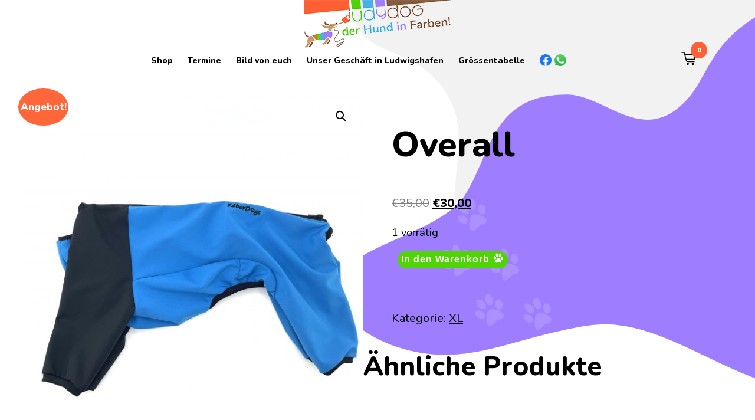

--- FILE ---
content_type: text/html; charset=UTF-8
request_url: https://judydog.de/product/overall-83
body_size: 10870
content:
<!DOCTYPE html>
<html class="no-js" lang="de">
	<head>
		<meta charset="UTF-8">
		<meta name="viewport" content="width=device-width, initial-scale=1.0" >
		<link rel="profile" href="https://gmpg.org/xfn/11">
		<title>Overall &#8211; Judydog</title>
<meta name='robots' content='max-image-preview:large' />
	<style>img:is([sizes="auto" i], [sizes^="auto," i]) { contain-intrinsic-size: 3000px 1500px }</style>
	<link rel='dns-prefetch' href='//fonts.googleapis.com' />
<script type="text/javascript">
/* <![CDATA[ */
window._wpemojiSettings = {"baseUrl":"https:\/\/s.w.org\/images\/core\/emoji\/16.0.1\/72x72\/","ext":".png","svgUrl":"https:\/\/s.w.org\/images\/core\/emoji\/16.0.1\/svg\/","svgExt":".svg","source":{"concatemoji":"https:\/\/judydog.de\/wp-includes\/js\/wp-emoji-release.min.js?ver=6.8.3"}};
/*! This file is auto-generated */
!function(s,n){var o,i,e;function c(e){try{var t={supportTests:e,timestamp:(new Date).valueOf()};sessionStorage.setItem(o,JSON.stringify(t))}catch(e){}}function p(e,t,n){e.clearRect(0,0,e.canvas.width,e.canvas.height),e.fillText(t,0,0);var t=new Uint32Array(e.getImageData(0,0,e.canvas.width,e.canvas.height).data),a=(e.clearRect(0,0,e.canvas.width,e.canvas.height),e.fillText(n,0,0),new Uint32Array(e.getImageData(0,0,e.canvas.width,e.canvas.height).data));return t.every(function(e,t){return e===a[t]})}function u(e,t){e.clearRect(0,0,e.canvas.width,e.canvas.height),e.fillText(t,0,0);for(var n=e.getImageData(16,16,1,1),a=0;a<n.data.length;a++)if(0!==n.data[a])return!1;return!0}function f(e,t,n,a){switch(t){case"flag":return n(e,"\ud83c\udff3\ufe0f\u200d\u26a7\ufe0f","\ud83c\udff3\ufe0f\u200b\u26a7\ufe0f")?!1:!n(e,"\ud83c\udde8\ud83c\uddf6","\ud83c\udde8\u200b\ud83c\uddf6")&&!n(e,"\ud83c\udff4\udb40\udc67\udb40\udc62\udb40\udc65\udb40\udc6e\udb40\udc67\udb40\udc7f","\ud83c\udff4\u200b\udb40\udc67\u200b\udb40\udc62\u200b\udb40\udc65\u200b\udb40\udc6e\u200b\udb40\udc67\u200b\udb40\udc7f");case"emoji":return!a(e,"\ud83e\udedf")}return!1}function g(e,t,n,a){var r="undefined"!=typeof WorkerGlobalScope&&self instanceof WorkerGlobalScope?new OffscreenCanvas(300,150):s.createElement("canvas"),o=r.getContext("2d",{willReadFrequently:!0}),i=(o.textBaseline="top",o.font="600 32px Arial",{});return e.forEach(function(e){i[e]=t(o,e,n,a)}),i}function t(e){var t=s.createElement("script");t.src=e,t.defer=!0,s.head.appendChild(t)}"undefined"!=typeof Promise&&(o="wpEmojiSettingsSupports",i=["flag","emoji"],n.supports={everything:!0,everythingExceptFlag:!0},e=new Promise(function(e){s.addEventListener("DOMContentLoaded",e,{once:!0})}),new Promise(function(t){var n=function(){try{var e=JSON.parse(sessionStorage.getItem(o));if("object"==typeof e&&"number"==typeof e.timestamp&&(new Date).valueOf()<e.timestamp+604800&&"object"==typeof e.supportTests)return e.supportTests}catch(e){}return null}();if(!n){if("undefined"!=typeof Worker&&"undefined"!=typeof OffscreenCanvas&&"undefined"!=typeof URL&&URL.createObjectURL&&"undefined"!=typeof Blob)try{var e="postMessage("+g.toString()+"("+[JSON.stringify(i),f.toString(),p.toString(),u.toString()].join(",")+"));",a=new Blob([e],{type:"text/javascript"}),r=new Worker(URL.createObjectURL(a),{name:"wpTestEmojiSupports"});return void(r.onmessage=function(e){c(n=e.data),r.terminate(),t(n)})}catch(e){}c(n=g(i,f,p,u))}t(n)}).then(function(e){for(var t in e)n.supports[t]=e[t],n.supports.everything=n.supports.everything&&n.supports[t],"flag"!==t&&(n.supports.everythingExceptFlag=n.supports.everythingExceptFlag&&n.supports[t]);n.supports.everythingExceptFlag=n.supports.everythingExceptFlag&&!n.supports.flag,n.DOMReady=!1,n.readyCallback=function(){n.DOMReady=!0}}).then(function(){return e}).then(function(){var e;n.supports.everything||(n.readyCallback(),(e=n.source||{}).concatemoji?t(e.concatemoji):e.wpemoji&&e.twemoji&&(t(e.twemoji),t(e.wpemoji)))}))}((window,document),window._wpemojiSettings);
/* ]]> */
</script>
<style id='wp-emoji-styles-inline-css' type='text/css'>

	img.wp-smiley, img.emoji {
		display: inline !important;
		border: none !important;
		box-shadow: none !important;
		height: 1em !important;
		width: 1em !important;
		margin: 0 0.07em !important;
		vertical-align: -0.1em !important;
		background: none !important;
		padding: 0 !important;
	}
</style>
<link rel='stylesheet' id='wp-block-library-css' href='https://judydog.de/wp-includes/css/dist/block-library/style.min.css?ver=6.8.3' type='text/css' media='all' />
<style id='wp-block-library-theme-inline-css' type='text/css'>
.wp-block-audio :where(figcaption){color:#555;font-size:13px;text-align:center}.is-dark-theme .wp-block-audio :where(figcaption){color:#ffffffa6}.wp-block-audio{margin:0 0 1em}.wp-block-code{border:1px solid #ccc;border-radius:4px;font-family:Menlo,Consolas,monaco,monospace;padding:.8em 1em}.wp-block-embed :where(figcaption){color:#555;font-size:13px;text-align:center}.is-dark-theme .wp-block-embed :where(figcaption){color:#ffffffa6}.wp-block-embed{margin:0 0 1em}.blocks-gallery-caption{color:#555;font-size:13px;text-align:center}.is-dark-theme .blocks-gallery-caption{color:#ffffffa6}:root :where(.wp-block-image figcaption){color:#555;font-size:13px;text-align:center}.is-dark-theme :root :where(.wp-block-image figcaption){color:#ffffffa6}.wp-block-image{margin:0 0 1em}.wp-block-pullquote{border-bottom:4px solid;border-top:4px solid;color:currentColor;margin-bottom:1.75em}.wp-block-pullquote cite,.wp-block-pullquote footer,.wp-block-pullquote__citation{color:currentColor;font-size:.8125em;font-style:normal;text-transform:uppercase}.wp-block-quote{border-left:.25em solid;margin:0 0 1.75em;padding-left:1em}.wp-block-quote cite,.wp-block-quote footer{color:currentColor;font-size:.8125em;font-style:normal;position:relative}.wp-block-quote:where(.has-text-align-right){border-left:none;border-right:.25em solid;padding-left:0;padding-right:1em}.wp-block-quote:where(.has-text-align-center){border:none;padding-left:0}.wp-block-quote.is-large,.wp-block-quote.is-style-large,.wp-block-quote:where(.is-style-plain){border:none}.wp-block-search .wp-block-search__label{font-weight:700}.wp-block-search__button{border:1px solid #ccc;padding:.375em .625em}:where(.wp-block-group.has-background){padding:1.25em 2.375em}.wp-block-separator.has-css-opacity{opacity:.4}.wp-block-separator{border:none;border-bottom:2px solid;margin-left:auto;margin-right:auto}.wp-block-separator.has-alpha-channel-opacity{opacity:1}.wp-block-separator:not(.is-style-wide):not(.is-style-dots){width:100px}.wp-block-separator.has-background:not(.is-style-dots){border-bottom:none;height:1px}.wp-block-separator.has-background:not(.is-style-wide):not(.is-style-dots){height:2px}.wp-block-table{margin:0 0 1em}.wp-block-table td,.wp-block-table th{word-break:normal}.wp-block-table :where(figcaption){color:#555;font-size:13px;text-align:center}.is-dark-theme .wp-block-table :where(figcaption){color:#ffffffa6}.wp-block-video :where(figcaption){color:#555;font-size:13px;text-align:center}.is-dark-theme .wp-block-video :where(figcaption){color:#ffffffa6}.wp-block-video{margin:0 0 1em}:root :where(.wp-block-template-part.has-background){margin-bottom:0;margin-top:0;padding:1.25em 2.375em}
</style>
<style id='classic-theme-styles-inline-css' type='text/css'>
/*! This file is auto-generated */
.wp-block-button__link{color:#fff;background-color:#32373c;border-radius:9999px;box-shadow:none;text-decoration:none;padding:calc(.667em + 2px) calc(1.333em + 2px);font-size:1.125em}.wp-block-file__button{background:#32373c;color:#fff;text-decoration:none}
</style>
<style id='global-styles-inline-css' type='text/css'>
:root{--wp--preset--aspect-ratio--square: 1;--wp--preset--aspect-ratio--4-3: 4/3;--wp--preset--aspect-ratio--3-4: 3/4;--wp--preset--aspect-ratio--3-2: 3/2;--wp--preset--aspect-ratio--2-3: 2/3;--wp--preset--aspect-ratio--16-9: 16/9;--wp--preset--aspect-ratio--9-16: 9/16;--wp--preset--color--black: #000000;--wp--preset--color--cyan-bluish-gray: #abb8c3;--wp--preset--color--white: #ffffff;--wp--preset--color--pale-pink: #f78da7;--wp--preset--color--vivid-red: #cf2e2e;--wp--preset--color--luminous-vivid-orange: #ff6900;--wp--preset--color--luminous-vivid-amber: #fcb900;--wp--preset--color--light-green-cyan: #7bdcb5;--wp--preset--color--vivid-green-cyan: #00d084;--wp--preset--color--pale-cyan-blue: #8ed1fc;--wp--preset--color--vivid-cyan-blue: #0693e3;--wp--preset--color--vivid-purple: #9b51e0;--wp--preset--gradient--vivid-cyan-blue-to-vivid-purple: linear-gradient(135deg,rgba(6,147,227,1) 0%,rgb(155,81,224) 100%);--wp--preset--gradient--light-green-cyan-to-vivid-green-cyan: linear-gradient(135deg,rgb(122,220,180) 0%,rgb(0,208,130) 100%);--wp--preset--gradient--luminous-vivid-amber-to-luminous-vivid-orange: linear-gradient(135deg,rgba(252,185,0,1) 0%,rgba(255,105,0,1) 100%);--wp--preset--gradient--luminous-vivid-orange-to-vivid-red: linear-gradient(135deg,rgba(255,105,0,1) 0%,rgb(207,46,46) 100%);--wp--preset--gradient--very-light-gray-to-cyan-bluish-gray: linear-gradient(135deg,rgb(238,238,238) 0%,rgb(169,184,195) 100%);--wp--preset--gradient--cool-to-warm-spectrum: linear-gradient(135deg,rgb(74,234,220) 0%,rgb(151,120,209) 20%,rgb(207,42,186) 40%,rgb(238,44,130) 60%,rgb(251,105,98) 80%,rgb(254,248,76) 100%);--wp--preset--gradient--blush-light-purple: linear-gradient(135deg,rgb(255,206,236) 0%,rgb(152,150,240) 100%);--wp--preset--gradient--blush-bordeaux: linear-gradient(135deg,rgb(254,205,165) 0%,rgb(254,45,45) 50%,rgb(107,0,62) 100%);--wp--preset--gradient--luminous-dusk: linear-gradient(135deg,rgb(255,203,112) 0%,rgb(199,81,192) 50%,rgb(65,88,208) 100%);--wp--preset--gradient--pale-ocean: linear-gradient(135deg,rgb(255,245,203) 0%,rgb(182,227,212) 50%,rgb(51,167,181) 100%);--wp--preset--gradient--electric-grass: linear-gradient(135deg,rgb(202,248,128) 0%,rgb(113,206,126) 100%);--wp--preset--gradient--midnight: linear-gradient(135deg,rgb(2,3,129) 0%,rgb(40,116,252) 100%);--wp--preset--font-size--small: 13px;--wp--preset--font-size--medium: 20px;--wp--preset--font-size--large: 36px;--wp--preset--font-size--x-large: 42px;--wp--preset--spacing--20: 0.44rem;--wp--preset--spacing--30: 0.67rem;--wp--preset--spacing--40: 1rem;--wp--preset--spacing--50: 1.5rem;--wp--preset--spacing--60: 2.25rem;--wp--preset--spacing--70: 3.38rem;--wp--preset--spacing--80: 5.06rem;--wp--preset--shadow--natural: 6px 6px 9px rgba(0, 0, 0, 0.2);--wp--preset--shadow--deep: 12px 12px 50px rgba(0, 0, 0, 0.4);--wp--preset--shadow--sharp: 6px 6px 0px rgba(0, 0, 0, 0.2);--wp--preset--shadow--outlined: 6px 6px 0px -3px rgba(255, 255, 255, 1), 6px 6px rgba(0, 0, 0, 1);--wp--preset--shadow--crisp: 6px 6px 0px rgba(0, 0, 0, 1);}:where(.is-layout-flex){gap: 0.5em;}:where(.is-layout-grid){gap: 0.5em;}body .is-layout-flex{display: flex;}.is-layout-flex{flex-wrap: wrap;align-items: center;}.is-layout-flex > :is(*, div){margin: 0;}body .is-layout-grid{display: grid;}.is-layout-grid > :is(*, div){margin: 0;}:where(.wp-block-columns.is-layout-flex){gap: 2em;}:where(.wp-block-columns.is-layout-grid){gap: 2em;}:where(.wp-block-post-template.is-layout-flex){gap: 1.25em;}:where(.wp-block-post-template.is-layout-grid){gap: 1.25em;}.has-black-color{color: var(--wp--preset--color--black) !important;}.has-cyan-bluish-gray-color{color: var(--wp--preset--color--cyan-bluish-gray) !important;}.has-white-color{color: var(--wp--preset--color--white) !important;}.has-pale-pink-color{color: var(--wp--preset--color--pale-pink) !important;}.has-vivid-red-color{color: var(--wp--preset--color--vivid-red) !important;}.has-luminous-vivid-orange-color{color: var(--wp--preset--color--luminous-vivid-orange) !important;}.has-luminous-vivid-amber-color{color: var(--wp--preset--color--luminous-vivid-amber) !important;}.has-light-green-cyan-color{color: var(--wp--preset--color--light-green-cyan) !important;}.has-vivid-green-cyan-color{color: var(--wp--preset--color--vivid-green-cyan) !important;}.has-pale-cyan-blue-color{color: var(--wp--preset--color--pale-cyan-blue) !important;}.has-vivid-cyan-blue-color{color: var(--wp--preset--color--vivid-cyan-blue) !important;}.has-vivid-purple-color{color: var(--wp--preset--color--vivid-purple) !important;}.has-black-background-color{background-color: var(--wp--preset--color--black) !important;}.has-cyan-bluish-gray-background-color{background-color: var(--wp--preset--color--cyan-bluish-gray) !important;}.has-white-background-color{background-color: var(--wp--preset--color--white) !important;}.has-pale-pink-background-color{background-color: var(--wp--preset--color--pale-pink) !important;}.has-vivid-red-background-color{background-color: var(--wp--preset--color--vivid-red) !important;}.has-luminous-vivid-orange-background-color{background-color: var(--wp--preset--color--luminous-vivid-orange) !important;}.has-luminous-vivid-amber-background-color{background-color: var(--wp--preset--color--luminous-vivid-amber) !important;}.has-light-green-cyan-background-color{background-color: var(--wp--preset--color--light-green-cyan) !important;}.has-vivid-green-cyan-background-color{background-color: var(--wp--preset--color--vivid-green-cyan) !important;}.has-pale-cyan-blue-background-color{background-color: var(--wp--preset--color--pale-cyan-blue) !important;}.has-vivid-cyan-blue-background-color{background-color: var(--wp--preset--color--vivid-cyan-blue) !important;}.has-vivid-purple-background-color{background-color: var(--wp--preset--color--vivid-purple) !important;}.has-black-border-color{border-color: var(--wp--preset--color--black) !important;}.has-cyan-bluish-gray-border-color{border-color: var(--wp--preset--color--cyan-bluish-gray) !important;}.has-white-border-color{border-color: var(--wp--preset--color--white) !important;}.has-pale-pink-border-color{border-color: var(--wp--preset--color--pale-pink) !important;}.has-vivid-red-border-color{border-color: var(--wp--preset--color--vivid-red) !important;}.has-luminous-vivid-orange-border-color{border-color: var(--wp--preset--color--luminous-vivid-orange) !important;}.has-luminous-vivid-amber-border-color{border-color: var(--wp--preset--color--luminous-vivid-amber) !important;}.has-light-green-cyan-border-color{border-color: var(--wp--preset--color--light-green-cyan) !important;}.has-vivid-green-cyan-border-color{border-color: var(--wp--preset--color--vivid-green-cyan) !important;}.has-pale-cyan-blue-border-color{border-color: var(--wp--preset--color--pale-cyan-blue) !important;}.has-vivid-cyan-blue-border-color{border-color: var(--wp--preset--color--vivid-cyan-blue) !important;}.has-vivid-purple-border-color{border-color: var(--wp--preset--color--vivid-purple) !important;}.has-vivid-cyan-blue-to-vivid-purple-gradient-background{background: var(--wp--preset--gradient--vivid-cyan-blue-to-vivid-purple) !important;}.has-light-green-cyan-to-vivid-green-cyan-gradient-background{background: var(--wp--preset--gradient--light-green-cyan-to-vivid-green-cyan) !important;}.has-luminous-vivid-amber-to-luminous-vivid-orange-gradient-background{background: var(--wp--preset--gradient--luminous-vivid-amber-to-luminous-vivid-orange) !important;}.has-luminous-vivid-orange-to-vivid-red-gradient-background{background: var(--wp--preset--gradient--luminous-vivid-orange-to-vivid-red) !important;}.has-very-light-gray-to-cyan-bluish-gray-gradient-background{background: var(--wp--preset--gradient--very-light-gray-to-cyan-bluish-gray) !important;}.has-cool-to-warm-spectrum-gradient-background{background: var(--wp--preset--gradient--cool-to-warm-spectrum) !important;}.has-blush-light-purple-gradient-background{background: var(--wp--preset--gradient--blush-light-purple) !important;}.has-blush-bordeaux-gradient-background{background: var(--wp--preset--gradient--blush-bordeaux) !important;}.has-luminous-dusk-gradient-background{background: var(--wp--preset--gradient--luminous-dusk) !important;}.has-pale-ocean-gradient-background{background: var(--wp--preset--gradient--pale-ocean) !important;}.has-electric-grass-gradient-background{background: var(--wp--preset--gradient--electric-grass) !important;}.has-midnight-gradient-background{background: var(--wp--preset--gradient--midnight) !important;}.has-small-font-size{font-size: var(--wp--preset--font-size--small) !important;}.has-medium-font-size{font-size: var(--wp--preset--font-size--medium) !important;}.has-large-font-size{font-size: var(--wp--preset--font-size--large) !important;}.has-x-large-font-size{font-size: var(--wp--preset--font-size--x-large) !important;}
:where(.wp-block-post-template.is-layout-flex){gap: 1.25em;}:where(.wp-block-post-template.is-layout-grid){gap: 1.25em;}
:where(.wp-block-columns.is-layout-flex){gap: 2em;}:where(.wp-block-columns.is-layout-grid){gap: 2em;}
:root :where(.wp-block-pullquote){font-size: 1.5em;line-height: 1.6;}
</style>
<link rel='stylesheet' id='photoswipe-css' href='https://judydog.de/wp-content/plugins/woocommerce/assets/css/photoswipe/photoswipe.min.css?ver=10.1.3' type='text/css' media='all' />
<link rel='stylesheet' id='photoswipe-default-skin-css' href='https://judydog.de/wp-content/plugins/woocommerce/assets/css/photoswipe/default-skin/default-skin.min.css?ver=10.1.3' type='text/css' media='all' />
<link rel='stylesheet' id='woocommerce-layout-css' href='https://judydog.de/wp-content/plugins/woocommerce/assets/css/woocommerce-layout.css?ver=10.1.3' type='text/css' media='all' />
<link rel='stylesheet' id='woocommerce-smallscreen-css' href='https://judydog.de/wp-content/plugins/woocommerce/assets/css/woocommerce-smallscreen.css?ver=10.1.3' type='text/css' media='only screen and (max-width: 768px)' />
<link rel='stylesheet' id='woocommerce-general-css' href='https://judydog.de/wp-content/plugins/woocommerce/assets/css/woocommerce.css?ver=10.1.3' type='text/css' media='all' />
<style id='woocommerce-inline-inline-css' type='text/css'>
.woocommerce form .form-row .required { visibility: visible; }
</style>
<link rel='stylesheet' id='brands-styles-css' href='https://judydog.de/wp-content/plugins/woocommerce/assets/css/brands.css?ver=10.1.3' type='text/css' media='all' />
<link rel='stylesheet' id='nunito-font-css' href='https://fonts.googleapis.com/css2?family=Nunito%3Awght%40400%3B800&#038;display=swap&#038;ver=6.8.3' type='text/css' media='all' />
<link rel='stylesheet' id='style-css' href='https://judydog.de/wp-content/themes/judydog/style.css?ver=6.8.3' type='text/css' media='all' />
<script type="text/javascript" src="https://judydog.de/wp-includes/js/jquery/jquery.min.js?ver=3.7.1" id="jquery-core-js"></script>
<script type="text/javascript" src="https://judydog.de/wp-includes/js/jquery/jquery-migrate.min.js?ver=3.4.1" id="jquery-migrate-js"></script>
<script type="text/javascript" src="https://judydog.de/wp-content/plugins/woocommerce/assets/js/jquery-blockui/jquery.blockUI.min.js?ver=2.7.0-wc.10.1.3" id="jquery-blockui-js" defer="defer" data-wp-strategy="defer"></script>
<script type="text/javascript" id="wc-add-to-cart-js-extra">
/* <![CDATA[ */
var wc_add_to_cart_params = {"ajax_url":"\/wp-admin\/admin-ajax.php","wc_ajax_url":"\/?wc-ajax=%%endpoint%%","i18n_view_cart":"Warenkorb anzeigen","cart_url":"https:\/\/judydog.de\/cart","is_cart":"","cart_redirect_after_add":"no"};
/* ]]> */
</script>
<script type="text/javascript" src="https://judydog.de/wp-content/plugins/woocommerce/assets/js/frontend/add-to-cart.min.js?ver=10.1.3" id="wc-add-to-cart-js" defer="defer" data-wp-strategy="defer"></script>
<script type="text/javascript" src="https://judydog.de/wp-content/plugins/woocommerce/assets/js/zoom/jquery.zoom.min.js?ver=1.7.21-wc.10.1.3" id="zoom-js" defer="defer" data-wp-strategy="defer"></script>
<script type="text/javascript" src="https://judydog.de/wp-content/plugins/woocommerce/assets/js/flexslider/jquery.flexslider.min.js?ver=2.7.2-wc.10.1.3" id="flexslider-js" defer="defer" data-wp-strategy="defer"></script>
<script type="text/javascript" src="https://judydog.de/wp-content/plugins/woocommerce/assets/js/photoswipe/photoswipe.min.js?ver=4.1.1-wc.10.1.3" id="photoswipe-js" defer="defer" data-wp-strategy="defer"></script>
<script type="text/javascript" src="https://judydog.de/wp-content/plugins/woocommerce/assets/js/photoswipe/photoswipe-ui-default.min.js?ver=4.1.1-wc.10.1.3" id="photoswipe-ui-default-js" defer="defer" data-wp-strategy="defer"></script>
<script type="text/javascript" id="wc-single-product-js-extra">
/* <![CDATA[ */
var wc_single_product_params = {"i18n_required_rating_text":"Bitte w\u00e4hle eine Bewertung","i18n_rating_options":["1 von 5\u00a0Sternen","2 von 5\u00a0Sternen","3 von 5\u00a0Sternen","4 von 5\u00a0Sternen","5 von 5\u00a0Sternen"],"i18n_product_gallery_trigger_text":"Bildergalerie im Vollbildmodus anzeigen","review_rating_required":"yes","flexslider":{"rtl":false,"animation":"slide","smoothHeight":true,"directionNav":false,"controlNav":"thumbnails","slideshow":false,"animationSpeed":500,"animationLoop":false,"allowOneSlide":false},"zoom_enabled":"1","zoom_options":[],"photoswipe_enabled":"1","photoswipe_options":{"shareEl":false,"closeOnScroll":false,"history":false,"hideAnimationDuration":0,"showAnimationDuration":0},"flexslider_enabled":"1"};
/* ]]> */
</script>
<script type="text/javascript" src="https://judydog.de/wp-content/plugins/woocommerce/assets/js/frontend/single-product.min.js?ver=10.1.3" id="wc-single-product-js" defer="defer" data-wp-strategy="defer"></script>
<script type="text/javascript" src="https://judydog.de/wp-content/plugins/woocommerce/assets/js/js-cookie/js.cookie.min.js?ver=2.1.4-wc.10.1.3" id="js-cookie-js" defer="defer" data-wp-strategy="defer"></script>
<script type="text/javascript" id="woocommerce-js-extra">
/* <![CDATA[ */
var woocommerce_params = {"ajax_url":"\/wp-admin\/admin-ajax.php","wc_ajax_url":"\/?wc-ajax=%%endpoint%%","i18n_password_show":"Passwort anzeigen","i18n_password_hide":"Passwort verbergen"};
/* ]]> */
</script>
<script type="text/javascript" src="https://judydog.de/wp-content/plugins/woocommerce/assets/js/frontend/woocommerce.min.js?ver=10.1.3" id="woocommerce-js" defer="defer" data-wp-strategy="defer"></script>
<script type="text/javascript" src="https://judydog.de/wp-content/themes/judydog/js/script.js?ver=6.8.3" id="script-js"></script>
<link rel="https://api.w.org/" href="https://judydog.de/wp-json/" /><link rel="alternate" title="JSON" type="application/json" href="https://judydog.de/wp-json/wp/v2/product/12218" /><link rel="EditURI" type="application/rsd+xml" title="RSD" href="https://judydog.de/xmlrpc.php?rsd" />
<meta name="generator" content="WordPress 6.8.3" />
<meta name="generator" content="WooCommerce 10.1.3" />
<link rel="canonical" href="https://judydog.de/product/overall-83" />
<link rel='shortlink' href='https://judydog.de/?p=12218' />
<link rel="alternate" title="oEmbed (JSON)" type="application/json+oembed" href="https://judydog.de/wp-json/oembed/1.0/embed?url=https%3A%2F%2Fjudydog.de%2Fproduct%2Foverall-83" />
<link rel="alternate" title="oEmbed (XML)" type="text/xml+oembed" href="https://judydog.de/wp-json/oembed/1.0/embed?url=https%3A%2F%2Fjudydog.de%2Fproduct%2Foverall-83&#038;format=xml" />
	<noscript><style>.woocommerce-product-gallery{ opacity: 1 !important; }</style></noscript>
		</head>
	<body class="wp-singular product-template-default single single-product postid-12218 wp-custom-logo wp-embed-responsive wp-theme-judydog theme-judydog woocommerce woocommerce-page woocommerce-no-js">
				<header id="site-header">
			<div class="header-inner">
				<a href="https://judydog.de/" class="custom-logo-link" rel="home"><img width="250" height="81" src="https://judydog.de/wp-content/uploads/2020/10/judydog-header-logo-1.png" class="custom-logo" alt="Judydog" decoding="async" /></a><div class="menu-primary-container"><ul id="menu-primary" class="menu"><li id="menu-item-4224" class="menu-item menu-item-type-post_type menu-item-object-page menu-item-4224"><a href="https://judydog.de/shop">Shop</a></li>
<li id="menu-item-3586" class="menu-item menu-item-type-post_type menu-item-object-page menu-item-3586"><a href="https://judydog.de/termine">Termine</a></li>
<li id="menu-item-3582" class="menu-item menu-item-type-post_type menu-item-object-page menu-item-3582"><a href="https://judydog.de/bild-von-euch">Bild von euch</a></li>
<li id="menu-item-3585" class="menu-item menu-item-type-post_type menu-item-object-page menu-item-3585"><a href="https://judydog.de/our-shop">Unser Geschäft in Ludwigshafen</a></li>
<li id="menu-item-4234" class="menu-item menu-item-type-post_type menu-item-object-page menu-item-4234"><a href="https://judydog.de/groessentabelle">Grössentabelle</a></li>
<li id="menu-item-4238" class="facebook menu-item menu-item-type-custom menu-item-object-custom menu-item-4238"><a href="https://www.facebook.com/Judydogde-2334678956812425/">facebook</a></li>
<li id="menu-item-4239" class="whatsapp menu-item menu-item-type-custom menu-item-object-custom menu-item-4239"><a href="https://api.whatsapp.com/send?phone=4915116470871">whatsapp</a></li>
</ul></div><a href="https://judydog.de/cart" id="site-header-cart"><p class="header-cart-amount">0</p><div id="header-cart-icon"></div></a>			</div>
		</header><main id="site-content" role="main">
	<div id="posts-page">
		<article class="post-12218 product type-product status-publish has-post-thumbnail product_cat-wasserdichte-overall-xl first instock sale shipping-taxable purchasable product-type-simple">
			<div class="woocommerce">			<div class="single-product" data-product-page-preselected-id="0">
				<div class="woocommerce-notices-wrapper"></div><div id="product-12218" class="product type-product post-12218 status-publish instock product_cat-wasserdichte-overall-xl has-post-thumbnail sale shipping-taxable purchasable product-type-simple">

	
	<span class="onsale">Angebot!</span>
	<div class="woocommerce-product-gallery woocommerce-product-gallery--with-images woocommerce-product-gallery--columns-4 images" data-columns="4" style="opacity: 0; transition: opacity .25s ease-in-out;">
	<div class="woocommerce-product-gallery__wrapper">
		<div data-thumb="https://judydog.de/wp-content/uploads/2022/01/E20BF501-9FD8-4021-B88D-B3A9DB858085-100x100.jpeg" data-thumb-alt="Overall" data-thumb-srcset="https://judydog.de/wp-content/uploads/2022/01/E20BF501-9FD8-4021-B88D-B3A9DB858085-100x100.jpeg 100w, https://judydog.de/wp-content/uploads/2022/01/E20BF501-9FD8-4021-B88D-B3A9DB858085-300x300.jpeg 300w, https://judydog.de/wp-content/uploads/2022/01/E20BF501-9FD8-4021-B88D-B3A9DB858085-1024x1024.jpeg 1024w, https://judydog.de/wp-content/uploads/2022/01/E20BF501-9FD8-4021-B88D-B3A9DB858085-150x150.jpeg 150w, https://judydog.de/wp-content/uploads/2022/01/E20BF501-9FD8-4021-B88D-B3A9DB858085-768x768.jpeg 768w, https://judydog.de/wp-content/uploads/2022/01/E20BF501-9FD8-4021-B88D-B3A9DB858085-1536x1536.jpeg 1536w, https://judydog.de/wp-content/uploads/2022/01/E20BF501-9FD8-4021-B88D-B3A9DB858085-2048x2048.jpeg 2048w, https://judydog.de/wp-content/uploads/2022/01/E20BF501-9FD8-4021-B88D-B3A9DB858085-600x600.jpeg 600w"  data-thumb-sizes="(max-width: 100px) 100vw, 100px" class="woocommerce-product-gallery__image"><a href="https://judydog.de/wp-content/uploads/2022/01/E20BF501-9FD8-4021-B88D-B3A9DB858085-scaled.jpeg"><img fetchpriority="high" decoding="async" width="600" height="600" src="https://judydog.de/wp-content/uploads/2022/01/E20BF501-9FD8-4021-B88D-B3A9DB858085-600x600.jpeg" class="wp-post-image" alt="Overall" data-caption="" data-src="https://judydog.de/wp-content/uploads/2022/01/E20BF501-9FD8-4021-B88D-B3A9DB858085-scaled.jpeg" data-large_image="https://judydog.de/wp-content/uploads/2022/01/E20BF501-9FD8-4021-B88D-B3A9DB858085-scaled.jpeg" data-large_image_width="2560" data-large_image_height="2560" srcset="https://judydog.de/wp-content/uploads/2022/01/E20BF501-9FD8-4021-B88D-B3A9DB858085-600x600.jpeg 600w, https://judydog.de/wp-content/uploads/2022/01/E20BF501-9FD8-4021-B88D-B3A9DB858085-300x300.jpeg 300w, https://judydog.de/wp-content/uploads/2022/01/E20BF501-9FD8-4021-B88D-B3A9DB858085-1024x1024.jpeg 1024w, https://judydog.de/wp-content/uploads/2022/01/E20BF501-9FD8-4021-B88D-B3A9DB858085-150x150.jpeg 150w, https://judydog.de/wp-content/uploads/2022/01/E20BF501-9FD8-4021-B88D-B3A9DB858085-768x768.jpeg 768w, https://judydog.de/wp-content/uploads/2022/01/E20BF501-9FD8-4021-B88D-B3A9DB858085-1536x1536.jpeg 1536w, https://judydog.de/wp-content/uploads/2022/01/E20BF501-9FD8-4021-B88D-B3A9DB858085-2048x2048.jpeg 2048w, https://judydog.de/wp-content/uploads/2022/01/E20BF501-9FD8-4021-B88D-B3A9DB858085-100x100.jpeg 100w" sizes="(max-width: 600px) 100vw, 600px" /></a></div><div data-thumb="https://judydog.de/wp-content/uploads/2022/01/58015BAF-3183-4C68-B1B6-74F869B03214-100x100.jpeg" data-thumb-alt="Overall – Bild 2" data-thumb-srcset="https://judydog.de/wp-content/uploads/2022/01/58015BAF-3183-4C68-B1B6-74F869B03214-100x100.jpeg 100w, https://judydog.de/wp-content/uploads/2022/01/58015BAF-3183-4C68-B1B6-74F869B03214-300x300.jpeg 300w, https://judydog.de/wp-content/uploads/2022/01/58015BAF-3183-4C68-B1B6-74F869B03214-1024x1024.jpeg 1024w, https://judydog.de/wp-content/uploads/2022/01/58015BAF-3183-4C68-B1B6-74F869B03214-150x150.jpeg 150w, https://judydog.de/wp-content/uploads/2022/01/58015BAF-3183-4C68-B1B6-74F869B03214-768x768.jpeg 768w, https://judydog.de/wp-content/uploads/2022/01/58015BAF-3183-4C68-B1B6-74F869B03214-1536x1536.jpeg 1536w, https://judydog.de/wp-content/uploads/2022/01/58015BAF-3183-4C68-B1B6-74F869B03214-2048x2048.jpeg 2048w, https://judydog.de/wp-content/uploads/2022/01/58015BAF-3183-4C68-B1B6-74F869B03214-600x600.jpeg 600w"  data-thumb-sizes="(max-width: 100px) 100vw, 100px" class="woocommerce-product-gallery__image"><a href="https://judydog.de/wp-content/uploads/2022/01/58015BAF-3183-4C68-B1B6-74F869B03214-scaled.jpeg"><img decoding="async" width="600" height="600" src="https://judydog.de/wp-content/uploads/2022/01/58015BAF-3183-4C68-B1B6-74F869B03214-600x600.jpeg" class="" alt="Overall – Bild 2" data-caption="" data-src="https://judydog.de/wp-content/uploads/2022/01/58015BAF-3183-4C68-B1B6-74F869B03214-scaled.jpeg" data-large_image="https://judydog.de/wp-content/uploads/2022/01/58015BAF-3183-4C68-B1B6-74F869B03214-scaled.jpeg" data-large_image_width="2560" data-large_image_height="2560" srcset="https://judydog.de/wp-content/uploads/2022/01/58015BAF-3183-4C68-B1B6-74F869B03214-600x600.jpeg 600w, https://judydog.de/wp-content/uploads/2022/01/58015BAF-3183-4C68-B1B6-74F869B03214-300x300.jpeg 300w, https://judydog.de/wp-content/uploads/2022/01/58015BAF-3183-4C68-B1B6-74F869B03214-1024x1024.jpeg 1024w, https://judydog.de/wp-content/uploads/2022/01/58015BAF-3183-4C68-B1B6-74F869B03214-150x150.jpeg 150w, https://judydog.de/wp-content/uploads/2022/01/58015BAF-3183-4C68-B1B6-74F869B03214-768x768.jpeg 768w, https://judydog.de/wp-content/uploads/2022/01/58015BAF-3183-4C68-B1B6-74F869B03214-1536x1536.jpeg 1536w, https://judydog.de/wp-content/uploads/2022/01/58015BAF-3183-4C68-B1B6-74F869B03214-2048x2048.jpeg 2048w, https://judydog.de/wp-content/uploads/2022/01/58015BAF-3183-4C68-B1B6-74F869B03214-100x100.jpeg 100w" sizes="(max-width: 600px) 100vw, 600px" /></a></div><div data-thumb="https://judydog.de/wp-content/uploads/2022/01/12F7990D-4CF2-4576-B543-B8E6FA81FA8B-100x100.jpeg" data-thumb-alt="Overall – Bild 3" data-thumb-srcset="https://judydog.de/wp-content/uploads/2022/01/12F7990D-4CF2-4576-B543-B8E6FA81FA8B-100x100.jpeg 100w, https://judydog.de/wp-content/uploads/2022/01/12F7990D-4CF2-4576-B543-B8E6FA81FA8B-300x300.jpeg 300w, https://judydog.de/wp-content/uploads/2022/01/12F7990D-4CF2-4576-B543-B8E6FA81FA8B-1024x1024.jpeg 1024w, https://judydog.de/wp-content/uploads/2022/01/12F7990D-4CF2-4576-B543-B8E6FA81FA8B-150x150.jpeg 150w, https://judydog.de/wp-content/uploads/2022/01/12F7990D-4CF2-4576-B543-B8E6FA81FA8B-768x768.jpeg 768w, https://judydog.de/wp-content/uploads/2022/01/12F7990D-4CF2-4576-B543-B8E6FA81FA8B-1536x1536.jpeg 1536w, https://judydog.de/wp-content/uploads/2022/01/12F7990D-4CF2-4576-B543-B8E6FA81FA8B-2048x2048.jpeg 2048w, https://judydog.de/wp-content/uploads/2022/01/12F7990D-4CF2-4576-B543-B8E6FA81FA8B-600x600.jpeg 600w"  data-thumb-sizes="(max-width: 100px) 100vw, 100px" class="woocommerce-product-gallery__image"><a href="https://judydog.de/wp-content/uploads/2022/01/12F7990D-4CF2-4576-B543-B8E6FA81FA8B-scaled.jpeg"><img decoding="async" width="600" height="600" src="https://judydog.de/wp-content/uploads/2022/01/12F7990D-4CF2-4576-B543-B8E6FA81FA8B-600x600.jpeg" class="" alt="Overall – Bild 3" data-caption="" data-src="https://judydog.de/wp-content/uploads/2022/01/12F7990D-4CF2-4576-B543-B8E6FA81FA8B-scaled.jpeg" data-large_image="https://judydog.de/wp-content/uploads/2022/01/12F7990D-4CF2-4576-B543-B8E6FA81FA8B-scaled.jpeg" data-large_image_width="2560" data-large_image_height="2560" srcset="https://judydog.de/wp-content/uploads/2022/01/12F7990D-4CF2-4576-B543-B8E6FA81FA8B-600x600.jpeg 600w, https://judydog.de/wp-content/uploads/2022/01/12F7990D-4CF2-4576-B543-B8E6FA81FA8B-300x300.jpeg 300w, https://judydog.de/wp-content/uploads/2022/01/12F7990D-4CF2-4576-B543-B8E6FA81FA8B-1024x1024.jpeg 1024w, https://judydog.de/wp-content/uploads/2022/01/12F7990D-4CF2-4576-B543-B8E6FA81FA8B-150x150.jpeg 150w, https://judydog.de/wp-content/uploads/2022/01/12F7990D-4CF2-4576-B543-B8E6FA81FA8B-768x768.jpeg 768w, https://judydog.de/wp-content/uploads/2022/01/12F7990D-4CF2-4576-B543-B8E6FA81FA8B-1536x1536.jpeg 1536w, https://judydog.de/wp-content/uploads/2022/01/12F7990D-4CF2-4576-B543-B8E6FA81FA8B-2048x2048.jpeg 2048w, https://judydog.de/wp-content/uploads/2022/01/12F7990D-4CF2-4576-B543-B8E6FA81FA8B-100x100.jpeg 100w" sizes="(max-width: 600px) 100vw, 600px" /></a></div>	</div>
</div>

	<div class="summary entry-summary">
		<h1>Overall</h1><p class="price"><del aria-hidden="true"><span class="woocommerce-Price-amount amount"><bdi><span class="woocommerce-Price-currencySymbol">&euro;</span>35,00</bdi></span></del> <span class="screen-reader-text">Ursprünglicher Preis war: &euro;35,00</span><ins aria-hidden="true"><span class="woocommerce-Price-amount amount"><bdi><span class="woocommerce-Price-currencySymbol">&euro;</span>30,00</bdi></span></ins><span class="screen-reader-text">Aktueller Preis ist: &euro;30,00.</span></p>
<p class="stock in-stock">1 vorrätig</p>

	
	<form class="cart" action="" method="post" enctype='multipart/form-data'>
		
		<div class="quantity">
		<label class="screen-reader-text" for="quantity_697a8f7121e64">Overall Menge</label>
	<input
		type="hidden"
				id="quantity_697a8f7121e64"
		class="input-text qty text"
		name="quantity"
		value="1"
		aria-label="Produktmenge"
				min="1"
					max="1"
							step="1"
			placeholder=""
			inputmode="numeric"
			autocomplete="off"
			/>
	</div>

		<button type="submit" name="add-to-cart" value="12218" class="single_add_to_cart_button button alt">In den Warenkorb</button>

			</form>

	
<div class="product_meta">

	
	
	<span class="posted_in">Kategorie: <a href="https://judydog.de/product-category/vizhatlan-overall/wasserdichte-overall-xl" rel="tag">XL</a></span>
	
	
</div>
	</div>

	
	<section class="related products">

					<h2>Ähnliche Produkte</h2>
				<ul class="products columns-4">

			
					<li class="product type-product post-7387 status-publish first outofstock product_cat-wasserdichte-overall-xl has-post-thumbnail shipping-taxable purchasable product-type-simple">
	<a href="https://judydog.de/product/overall-62" class="woocommerce-LoopProduct-link woocommerce-loop-product__link"><img loading="lazy" decoding="async" width="300" height="300" src="https://judydog.de/wp-content/uploads/2021/02/5B7E48D8-5CA2-46E0-8A29-CC5E9AE51BE2-300x300.jpeg" class="attachment-woocommerce_thumbnail size-woocommerce_thumbnail" alt="Overall" srcset="https://judydog.de/wp-content/uploads/2021/02/5B7E48D8-5CA2-46E0-8A29-CC5E9AE51BE2-300x300.jpeg 300w, https://judydog.de/wp-content/uploads/2021/02/5B7E48D8-5CA2-46E0-8A29-CC5E9AE51BE2-1024x1024.jpeg 1024w, https://judydog.de/wp-content/uploads/2021/02/5B7E48D8-5CA2-46E0-8A29-CC5E9AE51BE2-150x150.jpeg 150w, https://judydog.de/wp-content/uploads/2021/02/5B7E48D8-5CA2-46E0-8A29-CC5E9AE51BE2-768x768.jpeg 768w, https://judydog.de/wp-content/uploads/2021/02/5B7E48D8-5CA2-46E0-8A29-CC5E9AE51BE2-1536x1536.jpeg 1536w, https://judydog.de/wp-content/uploads/2021/02/5B7E48D8-5CA2-46E0-8A29-CC5E9AE51BE2-2048x2048.jpeg 2048w, https://judydog.de/wp-content/uploads/2021/02/5B7E48D8-5CA2-46E0-8A29-CC5E9AE51BE2-600x600.jpeg 600w, https://judydog.de/wp-content/uploads/2021/02/5B7E48D8-5CA2-46E0-8A29-CC5E9AE51BE2-100x100.jpeg 100w" sizes="auto, (max-width: 300px) 100vw, 300px" /><h2 class="woocommerce-loop-product__title">Overall</h2>
	<span class="price"><span class="woocommerce-Price-amount amount"><bdi><span class="woocommerce-Price-currencySymbol">&euro;</span>35,00</bdi></span></span>
</a><a href="https://judydog.de/product/overall-62" aria-describedby="woocommerce_loop_add_to_cart_link_describedby_7387" data-quantity="1" class="button product_type_simple" data-product_id="7387" data-product_sku="" aria-label="Lese mehr über &#8222;Overall&#8220;" rel="nofollow" data-success_message="">Weiterlesen</a>	<span id="woocommerce_loop_add_to_cart_link_describedby_7387" class="screen-reader-text">
			</span>
</li>

			
					<li class="product type-product post-7370 status-publish outofstock product_cat-wasserdichte-overall-xl has-post-thumbnail shipping-taxable purchasable product-type-simple">
	<a href="https://judydog.de/product/overall-58" class="woocommerce-LoopProduct-link woocommerce-loop-product__link"><img loading="lazy" decoding="async" width="300" height="300" src="https://judydog.de/wp-content/uploads/2021/02/AD824605-78FF-414B-AD1B-1AC30F0E136B-300x300.jpeg" class="attachment-woocommerce_thumbnail size-woocommerce_thumbnail" alt="Overall" srcset="https://judydog.de/wp-content/uploads/2021/02/AD824605-78FF-414B-AD1B-1AC30F0E136B-300x300.jpeg 300w, https://judydog.de/wp-content/uploads/2021/02/AD824605-78FF-414B-AD1B-1AC30F0E136B-1024x1024.jpeg 1024w, https://judydog.de/wp-content/uploads/2021/02/AD824605-78FF-414B-AD1B-1AC30F0E136B-150x150.jpeg 150w, https://judydog.de/wp-content/uploads/2021/02/AD824605-78FF-414B-AD1B-1AC30F0E136B-768x768.jpeg 768w, https://judydog.de/wp-content/uploads/2021/02/AD824605-78FF-414B-AD1B-1AC30F0E136B-1536x1536.jpeg 1536w, https://judydog.de/wp-content/uploads/2021/02/AD824605-78FF-414B-AD1B-1AC30F0E136B-2048x2048.jpeg 2048w, https://judydog.de/wp-content/uploads/2021/02/AD824605-78FF-414B-AD1B-1AC30F0E136B-600x600.jpeg 600w, https://judydog.de/wp-content/uploads/2021/02/AD824605-78FF-414B-AD1B-1AC30F0E136B-100x100.jpeg 100w" sizes="auto, (max-width: 300px) 100vw, 300px" /><h2 class="woocommerce-loop-product__title">Overall</h2>
	<span class="price"><span class="woocommerce-Price-amount amount"><bdi><span class="woocommerce-Price-currencySymbol">&euro;</span>35,00</bdi></span></span>
</a><a href="https://judydog.de/product/overall-58" aria-describedby="woocommerce_loop_add_to_cart_link_describedby_7370" data-quantity="1" class="button product_type_simple" data-product_id="7370" data-product_sku="" aria-label="Lese mehr über &#8222;Overall&#8220;" rel="nofollow" data-success_message="">Weiterlesen</a>	<span id="woocommerce_loop_add_to_cart_link_describedby_7370" class="screen-reader-text">
			</span>
</li>

			
					<li class="product type-product post-7383 status-publish outofstock product_cat-wasserdichte-overall-xl has-post-thumbnail sale shipping-taxable purchasable product-type-simple">
	<a href="https://judydog.de/product/overall-61" class="woocommerce-LoopProduct-link woocommerce-loop-product__link">
	<span class="onsale">Angebot!</span>
	<img loading="lazy" decoding="async" width="300" height="300" src="https://judydog.de/wp-content/uploads/2021/02/F3717DDE-065A-4FB6-AE7B-7A13342A3BCC-300x300.jpeg" class="attachment-woocommerce_thumbnail size-woocommerce_thumbnail" alt="Overall" srcset="https://judydog.de/wp-content/uploads/2021/02/F3717DDE-065A-4FB6-AE7B-7A13342A3BCC-300x300.jpeg 300w, https://judydog.de/wp-content/uploads/2021/02/F3717DDE-065A-4FB6-AE7B-7A13342A3BCC-1024x1024.jpeg 1024w, https://judydog.de/wp-content/uploads/2021/02/F3717DDE-065A-4FB6-AE7B-7A13342A3BCC-150x150.jpeg 150w, https://judydog.de/wp-content/uploads/2021/02/F3717DDE-065A-4FB6-AE7B-7A13342A3BCC-768x768.jpeg 768w, https://judydog.de/wp-content/uploads/2021/02/F3717DDE-065A-4FB6-AE7B-7A13342A3BCC-1536x1536.jpeg 1536w, https://judydog.de/wp-content/uploads/2021/02/F3717DDE-065A-4FB6-AE7B-7A13342A3BCC-2048x2048.jpeg 2048w, https://judydog.de/wp-content/uploads/2021/02/F3717DDE-065A-4FB6-AE7B-7A13342A3BCC-600x600.jpeg 600w, https://judydog.de/wp-content/uploads/2021/02/F3717DDE-065A-4FB6-AE7B-7A13342A3BCC-100x100.jpeg 100w" sizes="auto, (max-width: 300px) 100vw, 300px" /><h2 class="woocommerce-loop-product__title">Overall</h2>
	<span class="price"><del aria-hidden="true"><span class="woocommerce-Price-amount amount"><bdi><span class="woocommerce-Price-currencySymbol">&euro;</span>35,00</bdi></span></del> <span class="screen-reader-text">Ursprünglicher Preis war: &euro;35,00</span><ins aria-hidden="true"><span class="woocommerce-Price-amount amount"><bdi><span class="woocommerce-Price-currencySymbol">&euro;</span>30,00</bdi></span></ins><span class="screen-reader-text">Aktueller Preis ist: &euro;30,00.</span></span>
</a><a href="https://judydog.de/product/overall-61" aria-describedby="woocommerce_loop_add_to_cart_link_describedby_7383" data-quantity="1" class="button product_type_simple" data-product_id="7383" data-product_sku="" aria-label="Lese mehr über &#8222;Overall&#8220;" rel="nofollow" data-success_message="">Weiterlesen</a>	<span id="woocommerce_loop_add_to_cart_link_describedby_7383" class="screen-reader-text">
			</span>
</li>

			
					<li class="product type-product post-7362 status-publish last outofstock product_cat-wasserdichte-overall-xl has-post-thumbnail shipping-taxable purchasable product-type-simple">
	<a href="https://judydog.de/product/overall-56" class="woocommerce-LoopProduct-link woocommerce-loop-product__link"><img loading="lazy" decoding="async" width="300" height="300" src="https://judydog.de/wp-content/uploads/2021/02/709B8CA8-B356-471F-B337-D239FA85B182-300x300.jpeg" class="attachment-woocommerce_thumbnail size-woocommerce_thumbnail" alt="Overall" srcset="https://judydog.de/wp-content/uploads/2021/02/709B8CA8-B356-471F-B337-D239FA85B182-300x300.jpeg 300w, https://judydog.de/wp-content/uploads/2021/02/709B8CA8-B356-471F-B337-D239FA85B182-1024x1024.jpeg 1024w, https://judydog.de/wp-content/uploads/2021/02/709B8CA8-B356-471F-B337-D239FA85B182-150x150.jpeg 150w, https://judydog.de/wp-content/uploads/2021/02/709B8CA8-B356-471F-B337-D239FA85B182-768x768.jpeg 768w, https://judydog.de/wp-content/uploads/2021/02/709B8CA8-B356-471F-B337-D239FA85B182-1536x1536.jpeg 1536w, https://judydog.de/wp-content/uploads/2021/02/709B8CA8-B356-471F-B337-D239FA85B182-2048x2048.jpeg 2048w, https://judydog.de/wp-content/uploads/2021/02/709B8CA8-B356-471F-B337-D239FA85B182-600x600.jpeg 600w, https://judydog.de/wp-content/uploads/2021/02/709B8CA8-B356-471F-B337-D239FA85B182-100x100.jpeg 100w" sizes="auto, (max-width: 300px) 100vw, 300px" /><h2 class="woocommerce-loop-product__title">Overall</h2>
	<span class="price"><span class="woocommerce-Price-amount amount"><bdi><span class="woocommerce-Price-currencySymbol">&euro;</span>35,00</bdi></span></span>
</a><a href="https://judydog.de/product/overall-56" aria-describedby="woocommerce_loop_add_to_cart_link_describedby_7362" data-quantity="1" class="button product_type_simple" data-product_id="7362" data-product_sku="" aria-label="Lese mehr über &#8222;Overall&#8220;" rel="nofollow" data-success_message="">Weiterlesen</a>	<span id="woocommerce_loop_add_to_cart_link_describedby_7362" class="screen-reader-text">
			</span>
</li>

			
		</ul>

	</section>
	</div>

			</div>
			</div>		</article>
			</div>
</main>
		<footer id="site-footer">
			<div class="menu-footer-container"><ul id="menu-footer" class="menu"><li id="menu-item-22" class="menu-item menu-item-type-post_type menu-item-object-page menu-item-22"><a href="https://judydog.de/impressum">Impressum</a></li>
</ul></div>			<p>© JudyDog 2020</p>
			<img src="https://judydog.de/wp-content/uploads/2020/10/judydog-header-logo-1.png" alt="judydog-footer-logo">
		</footer>
		<script type="speculationrules">
{"prefetch":[{"source":"document","where":{"and":[{"href_matches":"\/*"},{"not":{"href_matches":["\/wp-*.php","\/wp-admin\/*","\/wp-content\/uploads\/*","\/wp-content\/*","\/wp-content\/plugins\/*","\/wp-content\/themes\/judydog\/*","\/*\\?(.+)"]}},{"not":{"selector_matches":"a[rel~=\"nofollow\"]"}},{"not":{"selector_matches":".no-prefetch, .no-prefetch a"}}]},"eagerness":"conservative"}]}
</script>
<script type="application/ld+json">{"@context":"https:\/\/schema.org\/","@type":"Product","@id":"https:\/\/judydog.de\/product\/overall-83#product","name":"Overall","url":"https:\/\/judydog.de\/product\/overall-83","description":"","image":"https:\/\/judydog.de\/wp-content\/uploads\/2022\/01\/E20BF501-9FD8-4021-B88D-B3A9DB858085-scaled.jpeg","sku":12218,"offers":[{"@type":"Offer","priceSpecification":[{"@type":"UnitPriceSpecification","price":"30.00","priceCurrency":"EUR","valueAddedTaxIncluded":false,"validThrough":"2027-12-31"},{"@type":"UnitPriceSpecification","price":"35.00","priceCurrency":"EUR","valueAddedTaxIncluded":false,"validThrough":"2027-12-31","priceType":"https:\/\/schema.org\/ListPrice"}],"priceValidUntil":"2027-12-31","availability":"http:\/\/schema.org\/InStock","url":"https:\/\/judydog.de\/product\/overall-83","seller":{"@type":"Organization","name":"Judydog","url":"https:\/\/judydog.de"}}]}</script>
<div class="pswp" tabindex="-1" role="dialog" aria-modal="true" aria-hidden="true">
	<div class="pswp__bg"></div>
	<div class="pswp__scroll-wrap">
		<div class="pswp__container">
			<div class="pswp__item"></div>
			<div class="pswp__item"></div>
			<div class="pswp__item"></div>
		</div>
		<div class="pswp__ui pswp__ui--hidden">
			<div class="pswp__top-bar">
				<div class="pswp__counter"></div>
				<button class="pswp__button pswp__button--zoom" aria-label="Vergrößern/Verkleinern"></button>
				<button class="pswp__button pswp__button--fs" aria-label="Vollbildmodus wechseln"></button>
				<button class="pswp__button pswp__button--share" aria-label="Teilen"></button>
				<button class="pswp__button pswp__button--close" aria-label="Schließen (Esc)"></button>
				<div class="pswp__preloader">
					<div class="pswp__preloader__icn">
						<div class="pswp__preloader__cut">
							<div class="pswp__preloader__donut"></div>
						</div>
					</div>
				</div>
			</div>
			<div class="pswp__share-modal pswp__share-modal--hidden pswp__single-tap">
				<div class="pswp__share-tooltip"></div>
			</div>
			<button class="pswp__button pswp__button--arrow--left" aria-label="Zurück (linke Pfeiltaste)"></button>
			<button class="pswp__button pswp__button--arrow--right" aria-label="Weiter (rechte Pfeiltaste)"></button>
			<div class="pswp__caption">
				<div class="pswp__caption__center"></div>
			</div>
		</div>
	</div>
</div>
	<script type='text/javascript'>
		(function () {
			var c = document.body.className;
			c = c.replace(/woocommerce-no-js/, 'woocommerce-js');
			document.body.className = c;
		})();
	</script>
	<link rel='stylesheet' id='wc-blocks-style-css' href='https://judydog.de/wp-content/plugins/woocommerce/assets/client/blocks/wc-blocks.css?ver=wc-10.1.3' type='text/css' media='all' />
<script type="text/javascript" src="https://judydog.de/wp-content/plugins/woocommerce/assets/js/sourcebuster/sourcebuster.min.js?ver=10.1.3" id="sourcebuster-js-js"></script>
<script type="text/javascript" id="wc-order-attribution-js-extra">
/* <![CDATA[ */
var wc_order_attribution = {"params":{"lifetime":1.0e-5,"session":30,"base64":false,"ajaxurl":"https:\/\/judydog.de\/wp-admin\/admin-ajax.php","prefix":"wc_order_attribution_","allowTracking":true},"fields":{"source_type":"current.typ","referrer":"current_add.rf","utm_campaign":"current.cmp","utm_source":"current.src","utm_medium":"current.mdm","utm_content":"current.cnt","utm_id":"current.id","utm_term":"current.trm","utm_source_platform":"current.plt","utm_creative_format":"current.fmt","utm_marketing_tactic":"current.tct","session_entry":"current_add.ep","session_start_time":"current_add.fd","session_pages":"session.pgs","session_count":"udata.vst","user_agent":"udata.uag"}};
/* ]]> */
</script>
<script type="text/javascript" src="https://judydog.de/wp-content/plugins/woocommerce/assets/js/frontend/order-attribution.min.js?ver=10.1.3" id="wc-order-attribution-js"></script>
	</body>
</html>